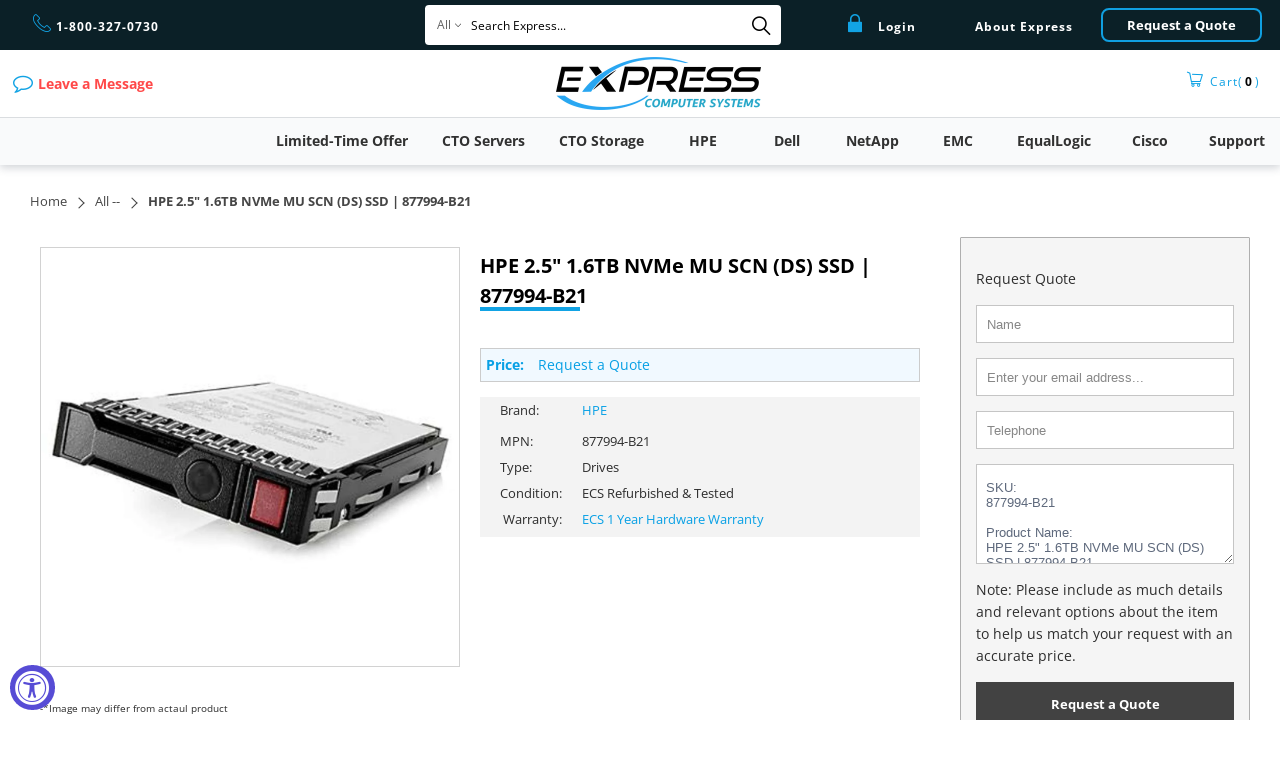

--- FILE ---
content_type: text/css
request_url: https://expresscomputersystems.com/cdn/shop/t/41/assets/custom.scss.css?v=146900366718077145441762885760
body_size: 8733
content:
body.product .product_section .description{width:100%!important;margin:0!important}body.product .meta-options .product-configuration{box-shadow:1px 0 7px -1px #aaa;margin-bottom:15px;border:1px solid #bbb}body.product .meta-options .product-configuration .config-title{color:#303030;padding-left:15px;line-height:32px;margin:0}body.product .meta-options .product-configuration .option-content{max-height:350px;overflow:auto}body.product .meta-options .product-configuration .option-content .select-element{padding:15px;position:relative}body.product .meta-options .product-configuration .option-content .select-element:hover{cursor:pointer}body.product .meta-options .product-configuration .option-content .select-element .menu{display:none;position:absolute;z-index:300;background:#f1f1f1;border:1px solid #000;width:100%;left:0;top:100%;max-height:350px;overflow:auto}body.product .meta-options .product-configuration .option-content .select-element .menu>div{padding:5px 15px}body.product .meta-options .product-configuration .option-content .select-element .menu>div:hover{background:#ececec}body.product .meta-options .product-configuration .option-content .select-element .menu>div.selected{background:#ececec}body.product .meta-options .product-configuration .option-content .checkbox-element{padding:15px 10px 0}body.product .meta-options .product-configuration .option-content .checkbox-element input[type=checkbox]{vertical-align:middle;margin-right:10px}body.product .meta-options .product-configuration .option-content .checkbox-element input[type=checkbox]~.price-box{opacity:.7}body.product .meta-options .product-configuration .option-content .checkbox-element input[type=checkbox]:checked~.price-box{opacity:1;color:#12a3e4}body.product .meta-options .product-configuration .option-content .checkbox-element input[type=checkbox]~.label-options-list{font-weight:400;color:#101010}body.product .meta-options .product-configuration .option-content .checkbox-element input[type=checkbox]:checked~.label-options-list{font-weight:bolder;color:#000}body.product .meta-options .product-configuration .option-content .checkbox-element input[type=number]{width:55px;text-align:center;min-height:24px;height:24px;vertical-align:middle;display:inline;line-height:30px;margin:0 10px 0 0;padding:0 0 0 15px}body.product .meta-options .product-configuration .option-content .checkbox-element input[type=number]:disabled{cursor:no-drop;opacity:.7}body.product .meta-options .product-configuration .option-content .checkbox-element input[type=number]:disabled~.price-box{opacity:.7}body.product .meta-options .product-configuration .option-content .checkbox-element input[type=number]::-webkit-inner-spin-button{-webkit-appearance:inner-spin-button}body.product .meta-options .product-configuration .option-content .checkbox-element label{font-size:12px;text-align:left;margin-bottom:2px;font-weight:400;position:relative;padding-right:175px}body.product .meta-options .product-configuration .option-content .checkbox-element label:hover{cursor:pointer}body.product .meta-options .product-configuration .option-content .checkbox-element label .price-box{display:inline-block;position:absolute;right:65px;top:0;font-size:13px}body.product .meta-options .product-configuration .option-content .checkbox-element label .price-box:before{content:""}body.product .meta-options .product-configuration .option-content .checkbox-element label .on-view-item{display:inline-block;position:absolute;right:0;top:0;color:#b0def0}body.product .meta-options .product-configuration .option-content .checkbox-element label .on-view-item:hover{color:#08a0e5;font-weight:700}body.product .meta-options .product-configuration .option-content .radio-element{padding:15px 10px 0}body.product .meta-options .product-configuration .option-content .radio-element input[type=radio]{vertical-align:middle;margin-right:10px}body.product .meta-options .product-configuration .option-content .radio-element input[type=radio]:checked~.price-box{opacity:1;color:#12a3e4}body.product .meta-options .product-configuration .option-content .radio-element input[type=radio]~.label-options-list{font-weight:400;color:#171717}body.product .meta-options .product-configuration .option-content .radio-element input[type=radio]:checked~.label-options-list{font-weight:bolder;color:#000}body.product .meta-options .product-configuration .option-content .radio-element input[type=number]{width:55px;text-align:center;min-height:26px;height:26px;vertical-align:middle;display:inline;line-height:26px;margin:0 10px 0 0;padding:0 0 0 15px}body.product .meta-options .product-configuration .option-content .radio-element input[type=number]:disabled{cursor:no-drop;opacity:.7}body.product .meta-options .product-configuration .option-content .radio-element input[type=number]:disabled~.price-box{opacity:.7}body.product .meta-options .product-configuration .option-content .radio-element input[type=number]::-webkit-inner-spin-button{-webkit-appearance:inner-spin-button}body.product .meta-options .product-configuration .option-content .radio-element label{font-size:12px;text-align:left;margin-bottom:5px;font-weight:400;padding-right:175px;position:relative}body.product .meta-options .product-configuration .option-content .radio-element label span{font-weight:400}body.product .meta-options .product-configuration .option-content .radio-element label:hover{cursor:pointer}body.product .meta-options .product-configuration .option-content .radio-element label .price-box{display:inline-block;position:absolute;right:65px;top:0;opacity:.7;font-size:13px;font-weight:700}body.product .meta-options .product-configuration .option-content .radio-element label .price-box:before{content:""}body.product .meta-options .product-configuration .option-content .radio-element label .on-view-item{display:inline-block;position:absolute;right:0;top:0;color:#b0def0}body.product .meta-options .product-configuration .option-content .radio-element label .on-view-item:hover{color:#08a0e5;font-weight:700}body.product .meta-options .product-configuration .option-content .sub-description{padding:15px;background:#ececec;margin-top:15px}body.product .meta-options .product-configuration .option-content .sub-description p{margin:0}body.product .meta-options .product-configuration .option-content .cpu-quantity-box{padding:0 10px}body.product .meta-options .product-configuration .option-content .cpu-quantity-box input{width:55px;text-align:center;min-height:26px;height:30px;vertical-align:middle;display:inline;line-height:30px;margin:0 10px 0 0;padding:0 0 0 15px}body.product .meta-options .product-configuration .option-content .cpu-quantity-box input:disabled{cursor:no-drop;opacity:.3}body.product .meta-options .product-configuration .option-content .cpu-quantity-box input::-webkit-inner-spin-button{-webkit-appearance:inner-spin-button}body.product .meta-options .product-configuration.collapsible .config-title{cursor:pointer;position:relative;padding-right:60px;font-size:13px;padding-top:unset;padding-bottom:unset;background:#b0def0;color:#252525;font-weight:600;font-size:14px}body.product .meta-options .product-configuration.collapsible .config-title:after{position:absolute;display:inline-block;width:40px;height:32px;text-align:center;content:"+";top:calc(50% - 16px);right:15px;transition:all .5s ease;transform:rotate(225deg)}body.product .meta-options .product-configuration.collapsible.opened .config-title:after{transform:rotate(0)}body.product .meta-options .product-configuration.cpu-group{display:none}body.product .configuration-wrapper{visibility:hidden;display:none;overflow:auto;border:1px solid #afafaf;border-radius:1px;padding:15px;background-image:url(/cdn/shop/files/bg-config-13.jpg);background-color:#f9f9f9;background-repeat:no-repeat;background-size:400px 600px}body.product .configuration-wrapper .results{border-top:1px solid;max-height:250px}body.product .configuration-wrapper .results .configuration-result .config-title-optional,body.product .configuration-wrapper .results .configuration-result .config-title{font-family:Open Sans,sans-serif;margin:0;font-size:12px;line-height:15px;padding:5px 0;position:relative;cursor:pointer;font-weight:400}body.product .configuration-wrapper .results .configuration-result .config-title:after{content:"X";position:absolute;font-size:15px;color:red;right:0;font-family:sans-serif;font-weight:700}body.product .configuration-wrapper .results .configuration-result .option-content{margin-bottom:0;display:none}body.product .configuration-wrapper .results .configuration-result .option-content .flex-row{display:flex;flex-direction:row;justify-content:space-between}body.product .configuration-wrapper .results .configuration-result .option-content .item-value{font-size:12px;line-height:14px;display:block;color:#12a3e4;margin-bottom:5px;position:relative}body.product .configuration-wrapper .results .configuration-result .option-content .item-value .quantity-count{position:absolute;right:0;top:0}body.product .configuration-wrapper .results .configuration-result .option-content .item-value:after{content:", "}body.product .configuration-wrapper .results .configuration-result .option-content .item-value:last-child{margin-bottom:0}body.product .configuration-wrapper .results .configuration-result .option-content .item-value:last-child:after{content:""}body.product .configuration-wrapper .results .configuration-result .option-content-details{font-size:12px;line-height:14px;display:flex;color:#12a3e4;flex-direction:column;text-align:right}body.product .configuration-wrapper .results .configuration-result .option-content-details .quantity-count{content:""}body.product .configuration-wrapper .results .configuration-result .option-content-details:after{content:", "}body.product .configuration-wrapper .results .configuration-result .option-content-details:last-child{margin-bottom:0}body.product .configuration-wrapper .results .configuration-result .option-content-details:last-child:after{content:""}body.product .configuration-wrapper .results .configuration-result .option-content-details .quantity-count:before{content:" \d7"}body.product .configuration-wrapper .results .configuration-result .option-content-details .on-conf-item-price{color:#000;font-weight:700}body.product .configuration-wrapper .results .configuration-result .option-content-details .on-conf-item-price:before{content:""}body.product .configuration-wrapper .results .configuration-result.label-active .config-title:after{content:none}body.product .configuration-wrapper .results .configuration-result.label-active .option-content{display:flex;flex-direction:column;justify-content:space-between}body.product .price-wrapper{background:#f5f5f5;border:1px solid #afafaf;border-width:1px 1px 1px 1px;border-radius:1px;padding:15px}body.product .price-wrapper .price-label .total-price{color:#000;font-weight:700;font-size:16px}body.product .price-wrapper .price-label .total-price:before{content:""}body.product .price-wrapper .cart-wrapper .cart-quantity{width:55px;display:inline;margin:0 10px 0 0;padding:0 0 0 15px;text-align:center;line-height:44px}body.product .price-wrapper .cart-wrapper .cart-quantity::-webkit-inner-spin-button{-webkit-appearance:inner-spin-button}body.product .price-wrapper .cart-wrapper .cart-btn,body.product .price-wrapper .cart-wrapper .contact-btn{display:inline-block;padding:0 20px;line-height:44px;background:#12a3e4;color:#fff;box-sizing:border-box;border-radius:4px;width:72%;text-align:center;font-size:16px;font-weight:700}body.product .price-wrapper .cart-wrapper .cart-btn:hover,body.product .price-wrapper .cart-wrapper .contact-btn:hover{background:#0092d4}body.product .price-wrapper .cart-wrapper .contact-btn{width:100%}body.product .configuration-results .price-wrapper{border-width:1px 1px 1px 1px}body.product .configuration-results h4{font-weight:bolder;font-size:1.5em;margin-bottom:1px;text-align:center;border-bottom:1px dashed #c8e9ff}body.product .configuration-results p.customizeP{margin-top:1px;font-weight:500;font-size:15px;padding:0;text-align:left}body.product .configuration-results p.customizeP:last-child{margin:0;text-align:center;padding:10px 0;border-radius:0 0 5px 5px/0px 0px 5px 5px;border:1px dashed #c8e9ff}body.product .configuration-results hr{margin:0}body.product .configuration-results ul{border-bottom:1px dashed lightgray;border-top:1px dashed lightgray;margin:0;max-height:400px;overflow:auto;padding:0}body.product .configuration-results ul li{border-bottom:1px dashed lightgray;list-style-type:none;margin-left:10px}body.product .configuration-results ul li:last-child{border-bottom:none}.meta-options{display:none;font-family:Helvetica,Helvetica Neue,Arial,Lucida Grande,sans-serif}button.configure-btn{display:block;padding:0 20px;line-height:44px;background:#12a3e4;color:#fff;box-sizing:border-box;text-align:center;width:100%;font-size:16px}button.configure-btn:hover{background:#0092d4}.cart-configure{display:none}ul.page-content-link{list-style:none;padding:5px 0 0 10px;margin:0;text-align:center;display:flex}ul.page-content-link li{display:inline-block;margin-bottom:0;width:100%}@media only screen and (max-width: 730px){ul.page-content-link{flex-direction:column}}ul.page-content-link li{border:solid #ccc;border-width:1px 1px 1px 1px}ul.page-content-link li:first-child{border-left-width:1px}ul.page-content-link li:hover{color:#444;background:#cce7f3}.page-option-link{width:100%;-ms-flex:1;flex:1;-webkit-box-align:center;-ms-flex-align:center;align-items:center;-webkit-box-pack:center;-ms-flex-pack:center;justify-content:center;background:-webkit-gradient(linear,left top,left bottom,from(white),to(#eeeeee));background:linear-gradient(#fff,#eee);font-size:17px;text-align:center;position:relative;border-bottom-width:0;display:inline-block;padding:10px;margin-bottom:0}.page-option-link:hover{color:#444;background:#cce7f3}.top_bar [class^=icon-]:before,.top_bar [class*=" icon-"]:before,.mini_cart{margin-right:5px;color:#12a3e4}.top_bar a.mini_cart span{line-height:11px;padding:0}.d-flex{display:-webkit-box!important;display:-ms-flexbox!important;display:flex!important;display:flex;-ms-flex-wrap:wrap;flex-wrap:wrap}.justify-content-between{-ms-flex-pack:justify!important;justify-content:space-between!important}.justify-content-center{justify-content:center}.align-items-center{align-items:center}.search_container{position:absolute;left:0;right:0;max-width:440px;margin:auto;z-index:9}.header .top_bar{padding:0}.top_bar .search_form input[type=text]::placeholder,.top_bar .search_form input[type=text]:focus{color:#000}.top_bar .search_form input[type=text]{height:40px;background-color:#fff;min-height:40px;border-width:0px;border-left-width:0px;border-radius:0 4px 4px 0;color:#000}.top_bar,.mini_cart,.nav a.mini_cart{height:50px}.top_bar .menu a,.top_bar .social_icons a,.menu .currencies{height:50px;line-height:50px;padding-top:2px}.search_container .search_form{margin:5px 5px 5px 0;width:320px}@media only screen and (max-width: 930px){.search_container .search_form{width:280px}}.top_bar .search_container .search-submit{height:30px;width:30px;text-align:center;top:5px;right:6px}.top_bar .search_container .search-submit:before{margin-right:0;color:#000;margin-top:7px;font-weight:700}@media only screen and (max-width: 881px) and (min-width: 798px){.search_container{left:175px;right:initial;max-width:350px}.search-selectric-header{width:50px}.search_container .search_form{width:240px}}.search-selectric-items{display:none;position:absolute;top:86%;left:1px;z-index:99;overflow:auto;max-height:150px}.search-selectric{color:#fff}.search-selectric-header p,.search-selectric-items li{margin-bottom:0;color:#636363;font-size:12px;line-height:36px;text-align:center;position:relative;cursor:pointer}.search-selectric-header p{border-radius:4px 0 0 4px;padding-right:10px;padding-left:10px}.top_bar .search-selectric-header p:before{margin-right:0;color:#000;position:absolute;right:0;font-size:6px;top:41%;font-weight:700}.search-selectric-header{height:40px;width:auto;margin:5px 0 5px 5px;background-color:#fff;border:2px solid #ffffff;border-right:0;border-radius:4px 0 0 4px}.search-selectric-items ul{list-style:none;margin:0;padding-left:6px}.search-selectric-items li{min-width:140px;background-color:#fff}.menu a.active{color:#888}.top_bar .search-selectric-items li a{color:#000}.main_nav_wrapper{box-shadow:0 3px 8px #464f613d;background:#fff}.menu-cta{float:right}@media only screen and (max-width: 1050px){.menu-cta{display:none}}@media only screen and (max-width: 1260px){.sticky_nav .menu-cta{display:none}}.menu .menu-cta a,.menu .menu-cta a:active,.menu .menu-cta a:focus,.menu .menu-cta a:hover{background:-webkit-gradient(linear,left top,right top,from(#109fe0),to(#71d3ff));background:-webkit-linear-gradient(left,#109fe0,#71d3ff);background:-o-linear-gradient(left,#109fe0,#71d3ff);background:linear-gradient(to right,#109fe0,#71d3ff);padding:0 16px;border-radius:4px;color:#fff;margin:5px;max-height:40px;line-height:40px;transition:.5s ease-in}.menu .menu-cta a:hover,.menu .menu-cta a:active:hover,.menu .menu-cta a:focus:hover,.menu .menu-cta a:hover:hover{background:-webkit-gradient(to right,#0394d6,#47c7ff);background:-webkit-linear-gradient(to right,#0394d6,#47c7ff);background:-o-linear-gradient(to right,#0394d6,#47c7ff);background:linear-gradient(to right,#0394d6,#47c7ff)}.menu>div>li>a,.menu>div>li>a:active{padding:12px 10px}.menu>div>li>a>span{display:none}.menu>div>li>a:before{transition:.3s;height:2px;content:"";position:absolute;width:0%;bottom:0;left:0;background-color:#1199d6}.menu>div>li>a:hover:before{width:100%}.collection-title{font-weight:700;color:#000;font-size:25px;padding:15px 0;position:relative}.collection-title:before{content:"";height:4px;width:100px;position:absolute;bottom:8px;left:0;background-color:#12a3e4}.featured-link--half .collection-title{color:#2d2d2d;font-size:25px;line-height:1.5}.featured-link--half .collection-title:before{content:"";height:4px;width:100px;position:absolute;bottom:8px;left:0;background-color:#12a3e4}.featured-link--half .description{padding-top:15px}.featured-link--half .description{font-size:14px!important}.featured-link--half .item-x{height:auto!important}@media only screen and (max-width: 1024px){.featured-link--half{width:100%!important}}@media only screen and (max-width: 1300px){.featured-link--half .info{padding:unset}}@media only screen and (max-width: 1024px){.featured-link--half .info{padding-top:20px;width:90%}}@media only screen and (max-width: 480px){.featured-link--half .info{width:100%}}@media (min-width: 480px) and (max-width: 1200px){.contact-page{left:8.75%;width:calc(82.5% - 20px)}}.contact-page h1{font-size:20px}.contact-page h1:before{content:"";height:4px;width:100px;position:absolute;top:36px;left:0;background-color:#12a3e4}.breadcrumb_text{color:#464646;font-size:13px;font-weight:700}.breadcrumb_text a span{color:#464646;font-size:13px;font-weight:400}.collection-template-wrapper span{font-size:25px;padding:5px;cursor:pointer}.collection-template-wrapper span i{padding:11px 2px 7px}.collection-template-wrapper span.col-product_size{font-size:15px;margin-right:20px}.collection-template-wrapper span.col-product_size-sort{font-size:15px}.collection-template-wrapper span.view-active i{color:#292929}.section_select .tag_filter,.section_select .blog_filter,.section_select .sort_by{color:#000;border:1px solid #afafaf;border-radius:4px}@media only screen and (max-width: 798px){.section_select .blog_filter,.section_select .tag_filter,.section_select .sort_by{margin:10px 0;padding-left:10px}}.collection-contentn-container .feature_divider{border-color:#12a3e4;border-bottom-width:2px;border-bottom-style:solid}@media (min-width: 861px) and (max-width: 1150px){.collection-matrix.col-product-list .thumbnail{width:calc(50% - 8px)}}@media only screen and (max-width: 768px){.collection-matrix.col-product-list .thumbnail{width:calc(50% - 8px)!important}}.collection-matrix.col-product-list .thumbnail{width:calc(25% - 8px);margin:7px 4px!important;border:0px;background-color:#fff;padding:5px;-webkit-transition:all .4s ease-in-out;-ms-transition:all .4s ease-in-out;-moz-transition:all .4s ease-in-out;-o-transition:all .4s ease-in-out;transition:all .4s ease-in-out;float:left;border:1px solid #bdbdbd}.collection-matrix.col-product-list .thumbnail .image-element__wrap{padding-bottom:100%;position:relative}.collection-matrix.col-product-list .thumbnail .image-element__wrap img{position:absolute;top:50%;transform:translateY(-50%)}.collection-matrix.col-product-list .thumbnail .product-list__link{font-size:14px;border:solid 1px #08a0e5;padding:7px 10%;border-radius:4px;white-space:nowrap}.collection-matrix.col-product-list .thumbnail .product-list__link:hover{background:#08a0e5;color:#fff}.collection-matrix.col-product-list .thumbnail .title{color:#232323;font-size:13px;min-height:40px;text-align:left;padding:0 8px;margin-top:5px;margin-bottom:0;font-weight:700}.collection-matrix.col-product-list .thumbnail .price span.money-prefix{display:none}.collection-matrix.col-product-list .thumbnail .product_image .image__container a{position:absolute;bottom:0;right:0;left:0;box-shadow:0 0 #8c8c8c;max-width:150px;margin:auto;padding:8px;opacity:0;-webkit-transition:all .4s ease-in-out;-ms-transition:all .4s ease-in-out;-moz-transition:all .4s ease-in-out;-o-transition:all .4s ease-in-out;transition:all .4s ease-in-out}.collection-matrix.col-product-list .thumbnail:hover{box-shadow:0 4px 10px #464f6166;transition:box-shadow .1s ease}.collection-matrix.col-product-list .thumbnail:hover .product_image a.thumbnail-configure-btn{bottom:10px;opacity:1;box-shadow:0 4px 8px #8c8c8c;background-color:#fff}@media only screen and (min-width: 1025px){.collection-matrix.col-product-list .thumbnail{width:calc(25% - 8px)}}@media only screen and (min-width: 1350px){.collection-matrix.col-product-list .thumbnail{width:calc(25% - 8px)}}.collection-matrix.col-product-list[data-view=list]{background-color:#fff}.collection-matrix.col-product-list[data-view=list] .thumbnail{width:calc(50% - 8px);min-height:125px;text-align:left;margin-top:4px!important;box-shadow:0 4px 10px #464f6126}.collection-matrix.col-product-list[data-view=list] .thumbnail:last-child{border-bottom:0px}.collection-matrix.col-product-list[data-view=list] .thumbnail:hover{box-shadow:0 4px 10px #464f6166;transition:box-shadow .1s ease}.collection-matrix.col-product-list[data-view=list] .thumbnail .product-wrap{display:-webkit-box!important;display:-ms-flexbox!important;display:flex!important;display:flex}.collection-matrix.col-product-list[data-view=list] .thumbnail .product-wrap .product-info__caption{margin-left:10px;float:left;padding-left:10px}.collection-matrix.col-product-list[data-view=list] .thumbnail .product-list__link{font-size:14px;border:solid 1px #08a0e5;padding:7px 23px;border-radius:4px;display:block;background-color:none;color:#08a0e5;-ms-flex-item-align:end!important;align-self:flex-end!important;-webkit-box-flex:0;-ms-flex:0 0 auto;flex:0 0 auto;width:auto;max-width:none;margin-left:auto!important}@media (max-width: 576px){.collection-matrix.col-product-list[data-view=list] .thumbnail .product-list__link{padding:3px 10px;font-size:12px}}.collection-matrix.col-product-list[data-view=list] .thumbnail .product-list__link:hover{background:#08a0e5;color:#fff}.collection-matrix.col-product-list[data-view=list] .thumbnail .configure-list-btn{display:block;-ms-flex-item-align:end!important;align-self:flex-end!important;-webkit-box-flex:0;-ms-flex:0 0 auto;flex:0 0 auto;width:auto;max-width:none;margin-left:auto!important;margin:inherit;border-radius:4px;float:right;padding-top:4px}.collection-matrix.col-product-list[data-view=list] .thumbnail .image__container{width:104px;height:104px;padding:1px}.collection-matrix.col-product-list[data-view=list] .thumbnail .image__container a{display:none}@media (max-width: 576px){.collection-matrix.col-product-list[data-view=list] .thumbnail .image__container{width:90px;height:90px}}.collection-matrix.col-product-list[data-view=list] .thumbnail .title{display:block;color:#000;font-size:12px;line-height:1.7;min-height:auto;padding-bottom:10px;padding-left:15px}@media (max-width: 576px){.collection-matrix.col-product-list[data-view=list] .thumbnail .title{font-size:12px;line-height:1.4}}.collection-matrix.col-product-list[data-view=list] .thumbnail .price{display:block}@media (max-width: 576px){.collection-matrix.col-product-list[data-view=list] .thumbnail .price{font-size:12px;line-height:1.4}}.collection-matrix.col-product-list[data-view=list] .thumbnail .price span.money-prefix{display:inline;margin-right:9px}.collection-matrix.col-product-list[data-view=list] .thumbnail .price span.money{color:#08a0e5}.title-below{margin-bottom:30px!important}.sidebar-wrap{height:100%}@media (min-width: 768px){.sidebar-wrap{border-right:2px solid #12a3e4}}.paginate .prev,.paginate .next{border:2px solid #08a0e5;border-radius:4px;padding:2px}.paginate .prev a,.paginate .next a{color:#000;padding:7px}.paginate .page a{border:0px;text-decoration:underline;color:#000;font-weight:700;font-size:17px}.paginate .page.current{color:#08a0e5;background-color:#fff0;border:0;text-decoration:none;font-weight:700;font-size:17px}.collection-template-footer .col-recently-viewed-products .collection-matrix{background-color:#f2f2f2;padding:10px}.collection-template-footer .col-recently-viewed-products h2{padding-left:20px}.collection-template-footer .col-description-footer{padding-top:40px;padding-bottom:30px h3}.whole-width{width:100%;margin:auto;max-width:100%}@media only screen and (max-width: 798px){.mobile_nav-fixed--true #pagecontent,.mobile_nav-fixed--false #pagecontent{display:block;padding-bottom:40px}}#header .top_bar{height:50px}.cart_content{top:50px}div.logo{height:67px;float:initial}.middle-bar{display:-ms-flexbox;display:flex;max-width:1400px;margin:0 auto}.main_nav,.dropdown{transition:all .1s linear;animation:fadeIn .1s linear none;margin:0 auto}#mobile_menu select.currencies{padding-left:0;background:#fff url(/cdn/shop/t/26/assets/select.png?13483) no-repeat 11% 50%}#customer_login_link:before{content:"\e916";font-family:turbo;font-style:normal;font-weight:400;speak:none;display:inline-block;text-decoration:inherit;width:1em;margin-right:.2em;text-align:center;font-variant:normal;text-transform:none;line-height:1em;margin-left:.15em;-webkit-font-smoothing:antialiased;-moz-osx-font-smoothing:grayscale}li.mobile-phone-cell{border-top:1px solid #08a0e5}.sticky_nav .nav a.mini_cart{display:flex;align-items:center}.product-table{max-width:800px}.configure-space{text-align:center;height:80px;max-width:800px}.configure-box{width:40%;background:#12a3e4;border-radius:4px;color:#fff!important;padding:10px 0;font-weight:700;top:20px;margin:auto auto 20px}.configure-box:hover{background:#0092d4}@media only screen and (max-width: 798px){.configure-box{width:95%}}div.product{margin-top:30px}div.product .resize-sensor{display:none!important}.menu-position--block div.logo{width:auto;padding:5px}a.mini_cart span.cart_count{color:#000;padding-left:2px;padding-right:2px}.top-bar-contain{max-width:1400px}.header-online{position:relative;padding-left:38px}.header-online i{position:absolute;left:0;top:0;font-size:20px;color:#12a3e4;padding-left:13px}.header-online p{margin-bottom:0}.header-online h3{margin-bottom:0;color:#ff4949;font-size:14px;font-weight:700}.cart_container{position:relative}.cart_container .cart_content{right:5px}.cart_container.active_link .cart_content{width:420px}.sticky_nav .cart_container,.sticky_nav .middle-bar{display:none}.related-products--grid .product-list{display:-webkit-box!important;display:-ms-flexbox!important;display:flex!important;display:flex;-ms-flex-wrap:wrap;flex-wrap:wrap}.related-products--grid .product-list .thumbnail.column{width:calc(50% - 8px);margin:7px 4px!important;border:1px solid #bdbdbd;background-color:#fff;padding:5px;-webkit-transition:all .4s ease-in-out;-ms-transition:all .4s ease-in-out;-moz-transition:all .4s ease-in-out;-o-transition:all .4s ease-in-out;transition:all .4s ease-in-out}@media (min-width: 768px){.related-products--grid .product-list .thumbnail.column{width:calc(25% - 8px)}}.related-products--grid .product-list .thumbnail.column:hover{box-shadow:0 4px 10px #464f6166;transition:box-shadow .1s ease}.related-products--grid .product-list .thumbnail.column .image-element__wrap{padding-bottom:100%;position:relative}.related-products--grid .product-list .thumbnail.column .image-element__wrap img{position:absolute;top:50%;transform:translateY(-50%)}.related-products--grid .product-list .thumbnail.column .title{color:#232323;font-size:13px;min-height:40px;text-align:left;padding:0 8px;margin-top:5px;margin-bottom:0;font-weight:700}.related-products--grid .columns{max-width:1000px;margin:0 auto;display:block;float:unset}.related-products__title{max-width:1200px;display:block;margin:0 auto}.top_bar .menu>div>li>a,.top_bar .menu>div>li>a:active{padding-top:2px;padding-bottom:0}.menu .vertical-menu li:hover .vertical-menu_submenu{z-index:99999}.menu .vertical-menu .vertical-menu_submenu a{color:#000}.search-matrix .thumbnail{width:calc(50% - 8px);margin:7px 4px!important;border:0px;background-color:#fff;padding:5px;-webkit-transition:all .4s ease-in-out;-ms-transition:all .4s ease-in-out;-moz-transition:all .4s ease-in-out;-o-transition:all .4s ease-in-out;transition:all .4s ease-in-out}@media (min-width: 768px){.search-matrix .thumbnail{width:calc(25% - 8px);box-shadow:0 4px 10px #464f6126}}.search-matrix .thumbnail .title{margin-top:5px;padding:0 8px}.search-matrix .thumbnail .image-element__wrap{padding-bottom:100%;position:relative}.search-matrix .thumbnail .image-element__wrap img{position:absolute;top:50%;transform:translateY(-50%)}.search-matrix .thumbnail .product-list__link{font-size:14px;border:solid 1px #08a0e5;padding:7px 40px;border-radius:4px;white-space:nowrap}.search-matrix .thumbnail .product-list__link:hover{background:#08a0e5;color:#fff}.header-online{position:relative}.header-online .offline-message{position:absolute;display:none;left:0;z-index:99999;width:250px;border-radius:10px;box-shadow:0 3px 9px #848484;padding:14px;background-color:#fff;text-align:justify}.header-online .offline-message a{color:#ff4f67;font-weight:700}.header-online:hover .offline-message{display:block}body.product .meta-options .product-configuration[data-access],body.product .configuration-wrapper .results .configuration-result[data-access],body.product .meta-options .product-configuration.cpu-group-selector .option-content label[data-access]{display:none}body.product .meta-options .product-configuration .sub-description{padding:10px 15px 0;font-style:italic;font-size:13px}.filter-group{padding-left:10px!important}.filter-group li a{width:unset!important}.dropdown{background:#272c31f5}.mega-menu__image-caption-link{background:#fff;border-radius:2px}.dropdown_column li a,.dropdown_column li a:hover,.dropdown_column li a:active{font-size:14px;font-weight:500;color:#fff!important;padding-left:10px;padding-top:1px;padding-bottom:1px}.mega-menu__image-caption-link:hover{box-shadow:0 8px 10px -5px #000;border-radius:2px}.dropdown_column li a:hover{color:#08a0e5!important}.config-statement,.alert{color:#ff4646}.on-wrong-message-addtocart,.on-wrong-message-submit-quote,.on-wrong-message-cartError{display:none;background-color:#ffc107;padding:16px;margin:5px 0;color:#000;border:1px solid #343a40;font-size:12px}.on-wrong-message-cartError{background-color:#fc5050}.on-wrong-message-addtocart i,.on-wrong-message-submit-quote i,.on-wrong-message-cartError i{font-size:18px;margin-right:8px;vertical-align:middle}.on-cart-info-wrapper{display:flex;justify-content:center;align-items:center}.on-cart-info-wrapper .on-item{display:inline-block;width:25%;padding-right:50px;text-align:center}.on-cart-info-wrapper .on-item.on-item-remove{padding-right:0}.on-cart-info-wrapper .on-item .modal_price{margin-bottom:0;padding-bottom:0;font-weight:700;font-size:18px}.on-cart-info-wrapper .on-item .product-quantity-box{display:flex;justify-content:center;align-items:center}.on-cart-info-wrapper .on-item .product-quantity-box .product-minus{background-color:#dedede;border-top-left-radius:13px;border-bottom-left-radius:13px}.on-cart-info-wrapper .on-item .product-quantity-box .product-plus{background-color:#dedede;border-top-right-radius:13px;border-bottom-right-radius:13px}.on-cart-info-wrapper .on-item .product-quantity-box .quantity{background-color:#dedede;border:none}.on-cart-item-wrapper{display:flex;justify-content:center;align-items:center;padding-top:25px;border-bottom:1px solid #dedede}.on-cart-item-wrapper .on-image-wrapper{width:32%;padding-left:20px}.on-image-wrapper h3{font-size:13px}.on-cart-item-wrapper .on-content-info-wrapper{width:68%}.on-cart-item-wrapper .on-content-info-wrapper .onremoveproductitem{cursor:pointer;width:26px;height:26px;display:inline-flex;justify-content:center;align-items:center;border-radius:50%;background-color:#dedede;-webkit-transform:rotate(45deg);-moz-transform:rotate(45deg);-ms-transform:rotate(45deg);-m-transform:rotate(45deg);-o-transform:rotate(45deg);transform:rotate(45deg);color:#000}#cart_form .onremoveproductitem .icon-plus{left:0;display:inherit}#cart_form .onremoveproductitem .icon-plus:before{margin:0}.on-table-header{display:flex;justify-content:center;align-items:center;padding-bottom:16px;border-bottom:1px solid #dedede}.on-table-header .on-item{width:68%}.on-table-header .on-item:first-of-type{width:32%}.on-table-header .on-item label{color:#8c8c8c;font-size:13px;font-weight:400;line-height:28px;text-transform:uppercase;margin:0}.on-table-header .on-item:last-of-type label{display:inline-block;width:25%;float:left;text-align:center;padding-right:50px}.subtotal{border-left:0}.on-subtotal-wrapper{padding:15px 19px;background-color:#dedede;margin-top:43px;margin-bottom:11px}.on-subtotal-wrapper .on-head{padding-bottom:11px;border-bottom:1px solid #8c8c8c;margin-bottom:25px}.on-subtotal-wrapper .on-head h6{color:#000;font-size:15px;font-weight:700;line-height:27.94px;padding:0;margin:0}.dynamic-checkout__content .shopify-cleanslate>div>div{flex-direction:row!important}.shopify-cleanslate>div>div>div{width:33.33%!important;padding:0 2.5px}.on-subtotal-wrapper a.secondary_button{border:none;text-align:left;padding:0;margin:36px 0 0;color:#17a0f1}.on-subtotal-wrapper a.secondary_button:hover{color:#09a0e9}.subtotal .add_to_cart.action_button{border-radius:5px;background-color:#12acf5;border-color:#12acf5;font-size:24px;font-weight:400;line-height:27.94px;text-transform:uppercase;outline:none;background:#187cf9;background:-moz-linear-gradient(top,#1f9df7 0%,#0081bb 100%);background:-webkit-linear-gradient(top,#1f9df7 0%,#0081bb 100%);background:linear-gradient(to bottom,#1f9df7,#0081bb)}.subtotal .add_to_cart.action_button:hover{background:#187cf9!important;background:-moz-linear-gradient(top,#078eef 0%,#0869b7 100%)!important;background:-webkit-linear-gradient(top,#078eef 0%,#0869b7 100%)!important;background:linear-gradient(to bottom,#078eef,#0869b7)!important}.cart_page_image img{width:auto;height:150px;margin:auto}.dynamic-checkout__content{min-height:72px!important}.quote-btn{border-radius:5px;font-size:24px;font-weight:400;line-height:27.94px;outline:none;min-height:50px;width:100%;background:-webkit-gradient(linear,left top,left bottom,from(white),to(#eeeeee));background:linear-gradient(#fff,#eee);border:solid #ccc;border-width:1px;color:#08a0e5;display:inline-block;text-align:center;padding-top:10px}.quote-btn:hover{color:#444;background:#cce7f3}#qq-table-wrapper th{color:#fff}#qq-table-wrapper .item{padding:10px}#qq-table-wrapper .cart-item-row{border-bottom:solid 1px #c5c5c5;height:76px}#submit-quote{width:40%}#quick-quote-wrapper{width:70%;margin:0 auto}@media only screen and (max-width: 798px){#quick-quote-wrapper{width:100%}}#onremoveallcartitems{border:none;background:transparent;box-shadow:unset;padding:0;margin:7px 0 0;outline:none;height:auto;min-height:auto;color:#17a0f1;font-size:13px;font-weight:400;line-height:normal}input.on-add-to-cart{height:34px;min-height:34px;font-size:14px;border:solid 1px #08a0e5;padding:7px 23px;border-radius:4px;background-color:transparent;color:#08a0e5;outline:none}input.on-add-to-cart:hover{color:#fff}body.product .meta-options .product-configuration .option-content .radio-element label .price-box.on-submit-for-quote:before,body.product .meta-options .product-configuration .option-content .checkbox-element label .price-box.on-submit-for-quote:before{content:none}.on-quote-wrapper{padding:0 40px}.on-quote-wrapper .on-or{text-align:center}.on-quote-wrapper .on-title{font-weight:700}.on-quote-wrapper .notify_form{padding:15px 20px 40px;background-color:#dedede}.on-quote-outer{max-width:900px;width:100%}.on-page-list-wrapper{display:flex;justify-content:center;flex-wrap:wrap}.bc-contact-tags-wrapper label{display:inline;vertical-align:text-bottom;margin:0 23px 0 10px}@media only screen and (max-width: 660px){.product-page-infobox{width:100%;pading-left:0;margin-bottom:15px}.product-image.one-half{width:100%;padding-right:0}}@media only screen and (max-width: 600px){.page-option-link{font-size:13px}}@media only screen and (max-width: 500px){.product-image.one-half{width:100%;padding-right:0}.product-page-infobox{width:100%;padding-left:0;margin-bottom:15px}.page-option-link{font-size:12px}.sidebar__inner{z-index:9}.container.container-product,.page-list-collections div.container{width:100%}.page__main-image-unset{transform:unset;max-width:100%!important}.on-quote-wrapper{padding:0}}.email-list-title{font-size:16px;color:red}.mc-field-group{padding-bottom:1%!important}@media only screen and (max-width: 798px){.price-column{width:100%}}.bc-alert-message-banner{display:none;position:fixed;width:80%;top:50%;left:50%;-webkit-transform:translate(-50%,-50%);transform:translate(-50%,-50%);z-index:555;padding:10px 15px;border-radius:5px;background:#ff0000b3;border:2px solid red;color:#fff;font-weight:700;font-size:18px;text-align:center}.bc-alert-message-banner p:last-of-type{margin-bottom:0}#accordionPI{padding-bottom:10px}#accordionPI h3{box-shadow:0 3px 8px #0000001a}@media only screen and (max-width: 798px){.specs-container{padding:0 20px}}@media only screen and (min-width: 799px){.desktop_hidden{display:none!important}}@media only screen and (min-width: 799px){.mobile_hidden{display:block!important}}@media only screen and (max-width: 798px){.mobile_hidden{display:none!important}}@media only screen and (min-width: 799px){.same_height{display:flex;flex-direction:row}.same_height div:first-child{margin-left:0}.same_height div:last-child{margin-right:0}}@media only screen and (max-width: 798px){.same_height{display:flex;flex-direction:column}}.same_height .image-bottom{display:flex;flex-direction:column;justify-content:end}.same_height .image-center{display:flex;flex-direction:column;justify-content:center}.li-pdf-manuals{display:flex;justify-content:start;align-items:center;font-weight:700;color:#12a3e4;margin:5px 0;padding:5px;background-color:#d4f1ff2a;border-radius:5px;border:1px dashed #596b7491;cursor:pointer;transition:.1s linear}.li-pdf-manuals div:first-child{display:flex}.li-pdf-manuals div:last-child{margin-left:5px}.li-pdf-manuals:hover{color:#0092d4;background-color:#b2e2fa6e}.specs-pdf-manuals{cursor:pointer;display:flex;flex-direction:row;justify-content:left;transition:.1s linear;background-color:#fff;box-shadow:0 3px 8px #0000001a;border-radius:5px;padding:5px;margin-bottom:5px;border:1px dashed #ccc}.specs-pdf-manuals:hover{border:1px solid #ccc;font-weight:700;background-color:#fff}.specs-pdf-manuals img{width:35px}.specs-pdf-manuals p{align-self:center}.jc-evenly{justify-content:space-evenly}.jc-between{justify-content:space-between}.jc-start{justify-content:start}.align-items-center{align-self:center}.align-items-bottom{align-self:end}.side-by-side{display:flex;flex-direction:row;gap:20px}@media only screen and (max-width: 798px){.side-by-side{flex-direction:column}}.overflow,.overflow_desktop{overflow:auto}@media only screen and (max-width: 798px){.overflow_desktop{overflow:unset}}.overflow_mobile{overflow:auto}@media only screen and (max-width: 798px){.overflow_mobile{overflow:unset}}.table-mobile{padding:0 10px}@media only screen and (max-width: 798px){.table-mobile{width:100%;overflow:auto;border-left:1px solid #afafaf;border-right:1px solid #afafaf;border-bottom:1px solid #afafaf;margin-bottom:10px;padding:0}.table-mobile table{margin-bottom:0}}table .base-specs p{border:0px solid white}.click-cell,.click-cell-th{cursor:pointer;color:#0092d4;transition:background-color .3s ease,color .3s ease}.click-cell td,.click-cell th,.click-cell-th td,.click-cell-th th{background-color:#fff}.click-cell li,.click-cell-th li{background-color:#f1f9ff}.product-section-extras{transition:all .5s ease-in-out;margin-left:0;margin-right:0;border:1px solid;border-radius:10px;box-shadow:0 3px 8px #0000001a;margin-bottom:10px}.product-section-extras h4{padding-left:10px;font-weight:bolder;font-size:1.5em;margin-bottom:1px}.product-section-extras p{padding-left:5px;border:0;border-bottom:1px dashed #ccc;margin:0 0 3px}.product-section-extras b{padding-left:0;display:unset}.product-section-extras b.text-center{width:100%;text-align:center}.product-section-extras b.border{margin-left:0;border-bottom:#c8e9ff dashed 1px}.product-section-extras .no-border{border:0}.product-section-extras .last{border-bottom:0px solid #ccc}.product-section-extras img{border-top-right-radius:10px;border-top-left-radius:10px;border-bottom:1px dashed #c8e9ff}.product-section-extras ul.extras-border-bottom{border-bottom:1px dashed #ccc;margin:0 0 3px;padding-bottom:5px}.product-section-extras ul.no-decorations li{padding-left:10px;list-style-type:disclosure-closed}.product-section-extras:hover{box-shadow:0 6px 16px #0000004d}.product-section-extras-horizontal{display:flex;justify-content:flex-start;flex-direction:row;margin-left:0;border:1px solid;border-radius:10px;box-shadow:0 3px 8px #0000001a;margin-bottom:10px}.product-section-extras-horizontal div:first-child{border-right:1px dashed #c8e9ff;border-radius:10px 0 0 10px/10px 0px 0px 10px;background-color:#fff}.product-section-extras-horizontal .image-center{display:flex;flex-direction:column;justify-content:center}.product-section-extras-horizontal h4{font-weight:bolder;font-size:1.5em;margin-bottom:1px}.product-section-extras-horizontal p{padding-left:5px;border:0;border-bottom:1px dashed #ccc;margin:0 0 3px}.product-section-extras-horizontal b{padding-left:0;display:unset}.product-section-extras-horizontal b.text-center{width:100%;text-align:center}.product-section-extras-horizontal b.border{margin-left:0;border-bottom:#c8e9ff dashed 1px}.product-section-extras-horizontal .no-border{border:0}.product-section-extras-horizontal .last{border-bottom:0px solid #ccc}.product-section-extras-horizontal img{border-bottom-left-radius:10px;border-top-left-radius:10px}.product-section-extras-horizontal ul.extras-border-bottom{border-bottom:1px dashed #ccc;margin:0 0 3px;padding-bottom:5px}.product-section-extras-horizontal ul.no-decorations li{padding-left:10px;list-style-type:disclosure-closed}@media only screen and (max-width: 798px){.product-section-extras-horizontal{flex-direction:column}.product-section-extras-horizontal div:first-child{border-radius:10px 10px 0 0/10px 10px 0px 0px;border-right:0px dashed #c8e9ff;border-bottom:1px dashed #c8e9ff}.product-section-extras-horizontal h4{text-align:center;border-bottom:1px dashed lightblue}.product-section-extras-horizontal img{border-top-right-radius:10px;border-bottom-left-radius:0;border-top-left-radius:10px}}.quick-specs{background-color:#f5f5f5;border-color:#afafaf;color:#000;margin-bottom:20px;margin-right:0}.quick-specs .quick-specs-data{padding:0 0 5px 5px}@media only screen and (max-width: 798px){.quick-specs{padding:10px}}.specs .view-server,.specs .view-server-no-description,.specs .view-server-padding-full,.second-specs .view-server,.second-specs .view-server-no-description,.second-specs .view-server-padding-full{border-top-right-radius:10px;border-top-left-radius:10px;padding:0 0 5px;text-align:center;margin-bottom:0}.specs .view-server:hover,.specs .view-server-no-description:hover,.specs .view-server-padding-full:hover,.second-specs .view-server:hover,.second-specs .view-server-no-description:hover,.second-specs .view-server-padding-full:hover{font-weight:700}.specs .view-server-no-description,.second-specs .view-server-no-description{border-radius:10px}.specs .view-server-padding-full,.second-specs .view-server-padding-full{padding:10px}.specs .view-server-padding-full p.spacer,.second-specs .view-server-padding-full p.spacer{border:0px solid black;margin:0}.specs .view-server,.specs .view-server-padding-full,.second-specs .view-server,.second-specs .view-server-padding-full{border-bottom:1px dashed #0374a5}.specs .title-server,.second-specs .title-server{border-top-right-radius:10px;border-top-left-radius:10px;padding:0 0 5px;text-align:center;border-bottom:0px dashed #0374a5;margin-bottom:0}.specs .title-server:hover,.second-specs .title-server:hover{font-weight:700}.specs ul,.second-specs ul{margin-top:5px;padding-left:30px;padding-right:10px}.w-100{width:100%}.second-specs{background-color:#f5f5f5;border-color:#afafaf}.specs,.ideal-for,.know-server{color:#000;border-color:#0374a5;background-color:#f1f9ff}@media only screen and (max-width: 798px){.know-server h4{font-size:1.2em}}.ideal-for{margin-left:10px;margin-right:0;padding:5px}.ideal-for b{padding-left:5px}.ideal-for li{border-top:1px dashed #afafaf;list-style-type:none}.ideal-for ul{margin:0;padding:0 10px}@media only screen and (max-width: 798px){.ideal-for{font-size:large}.ideal-for li{padding:5px}}.other-versions{color:#000}.other-versions ul{margin:0 0 10px;padding:0;overflow:auto}.other-versions li{list-style:none}.other-versions a{font-weight:600;color:#12a3e4;transition:color .5s}.other-versions a:hover{color:#000}@media only screen and (max-width: 798px){.other-versions{font-size:large}.other-versions b{display:block;border-radius:5px;background-color:#0092d4;color:#fff;padding:5px;font-size:larger}.other-versions ul{border-bottom:1px solid #afafaf;max-height:300px;overflow:auto}.other-versions li{text-align-last:center;border-bottom:1px dashed #afafaf;padding:5px}}.pdfs{color:#721c24;border-color:#fc8d98;background-color:#faeaef}.pdfs img{margin-top:10px}.pdfs ul{padding:0;margin-top:0;list-style-position:inside}@media only screen and (max-width: 798px){.pdfs ul{margin:5px}}.pdfs li{font-weight:500;list-style-type:none}.pdfs a{font-weight:600;color:#721c24;transition:color .5s}.pdfs a:hover{color:#0374a5}.clear-both{clear:both}.alerts{background-color:#faeaef;border-color:#fc8d98;clear:both;color:#721c24}.alerts img{margin-top:10px}.alerts p{font-weight:700;margin:0;padding:5px;text-align:center}.alerts p a{color:#12a3e4}.alerts p a:hover{color:#ff4646}.alerts a{font-weight:600;color:#721c24;transition:color .5s}.alerts a:hover{color:#0374a5}.bold{font-weight:700}.radius{border-radius:10px;border:1px solid #c8e9ff;box-shadow:0 3px 8px #0000001a}.radius-top{border-top-left-radius:10px;border-top-right-radius:10px}.radius-bottom{border-bottom-left-radius:10px;border-bottom-right-radius:10px}.description-title-divider{background-color:#0092d4;border-radius:10px;clear:both;color:#fff;font-weight:700;margin-bottom:10px;margin-right:0;margin-left:0;padding:10px;width:100%}.chassis-cto-btn{width:fit-content;line-height:40px;white-space:nowrap;border:0px solid #000;padding:5px 15px;font-size:12pt;font-weight:700;color:#fff;background:#12a3e4;border-radius:5px}.chassis-cto-btn:hover{opcaity:90%;background:#0092d4}.chassis-cto-btn a{color:#fff}.chassis-cto-btn a:hover{opacity:90%}.chassis-cto-btn a:visted{color:#fff}.ul-manuals ul{padding:0}.ul-manuals li{cursor:pointer;display:flex;flex-direction:row;justify-content:left;transition:.1s linear;background-color:#fff;box-shadow:0 3px 8px #0000001a;border-radius:5px;padding:5px;margin-bottom:5px;border:1px dashed #ccc}.ul-manuals li:hover{border:1px solid #ccc;font-weight:700;background-color:#fff}.ul-manuals li img{width:25px}.ul-manuals li p{margin-left:5px;align-self:center;border:0px}.image_by_text{background-color:#fff;border-right:1px dashed #c8e9ff;border-bottom:unset;border-top-left-radius:10px;border-bottom-left-radius:10px}.image_by_text img{border-bottom:0px;border-top-left-radius:10px;border-bottom-left-radius:10px}.enclosure_bullet_section{background-color:#f1f9ff;border:1px solid #0092d4;border-radius:10px;box-shadow:0 3px 8px #0000001a;margin-bottom:10px}.enclosure_bullet_section h4{background-color:#12a3e4;border-bottom:1px solid #0092d4;border-top-left-radius:10px;border-top-right-radius:10px;box-shadow:0 3px 8px #0000001a;color:#fff;font-weight:700;padding:5px;text-align:center}.enclosure_bullet_section ul{padding:0 5px 0 30px}.enclosure_compatible_serves{background-image:url(/cdn/shop/files/Storage-Background-darker.jpg?v=1603727499);padding:15px;margin:0}.enclosure_compatible_serves .encolsure_compatible_nav_container{background-color:#12a3e4;margin:0;overflow:hidden;border:1px solid #afafaf;opacity:.9;transition:.3s}.enclosure_compatible_serves .encolsure_compatible_nav_container:hover{background-color:#0374a5}.enclosure_compatible_serves .encolsure_compatible_nav_container .one-half{width:49.99997%}.enclosure_compatible_serves .encolsure_compatible_nav_container .one-third{width:33.33333%}.enclosure_compatible_serves .encolsure_compatible_nav_container .one-fifth{width:19.99997%}.enclosure_compatible_serves .encolsure_compatible_nav_container .one-sixth{width:16.66667%}.enclosure_compatible_serves .encolsure_compatible_nav_container .one-ninth{width:11.11111%}.enclosure_compatible_serves .encolsure_compatible_nav{cursor:pointer;margin:0;padding:10px}@media only screen and (max-width: 798px){.enclosure_compatible_serves .encolsure_compatible_nav{padding:5px}}.enclosure_compatible_serves .encolsure_compatible_nav p{color:#fff;font-weight:700;overflow:hidden;text-align:center}.shipping-content{font-size:smaller}.shipping-content ul{margin:0;padding:0}.shipping-content li{list-style-type:none}@media only screen and (max-width: 798px){.shipping-content li{margin-bottom:1px}}.shipping-content .shipping-title{width:100%;text-align:center;font-weight:700;font-size:large;padding-bottom:10px;border-bottom:1px solid #afafaf}.shipping-content .domestic-shipment-content,.shipping-content .international-shipment-conent{background-color:#f1f9ff;border:1px solid #0374a5;border-radius:10px;padding:15px}@media only screen and (max-width: 798px){.shipping-content .domestic-shipment-content,.shipping-content .international-shipment-conent{padding:15px 0}}.shipping-content .domestic-shipment-content .method-title,.shipping-content .international-shipment-conent .method-title{font-size:small}@media only screen and (max-width: 798px){.shipping-content .domestic-shipment-content .method-title,.shipping-content .international-shipment-conent .method-title{font-size:large;border-bottom:1px solid #afafaf;background-color:#0374a5;color:#fff;padding:3px 3px 3px 6px}}.shipping-content .domestic-shipment-content .method-content,.shipping-content .international-shipment-conent .method-content{font-size:small}@media only screen and (max-width: 798px){.shipping-content .domestic-shipment-content .method-content,.shipping-content .international-shipment-conent .method-content{padding:5px 10px;font-size:larger}}@media only screen and (max-width: 798px){.shipping-content .domestic-shipment-content{margin-bottom:10px}}.rfq-radio-row{display:flex;flex-direction:row;justify-content:space-around}.rfq-radio-row-center{display:flex;flex-direction:row;justify-content:center}.rfq-styles{margin:10px 0;padding:5px;border:1px dashed #c8e9ff}#rackHeight{overflow:hidden;-webkit-transition:1s}#rfqProcessors,#rfqConnections{overflow:hidden;transition:1s;-webkit-transition:1s}.rfqDontShow{opacity:0%}.rfqShow{opacity:100%}.dontShowRack{opacity:0%;height:0px;margin:0;padding:0;border:0px dashed #c8e9ff}.showRack{margin:10px 0;padding:5px;border:1px dashed #c8e9ff;opacity:100%;height:100px}@media only screen and (min-width: 799px){.storageType{border-left:1px dashed #c8e9ff;border-right:1px dashed #c8e9ff}}dialog{width:90%}@media only screen and (min-width: 799px){dialog{width:50%}}.padding-5{padding:5px}.sucessful{background-color:#90ee90;color:#006400;font-weight:700}.request-btn,.thank_rfq_btn{margin:5px 0;border-radius:4px}.closeRFQ{border-radius:10px}.thank_rfq_btn{background-color:#acff7b;border:1px solid #424242;color:#fff}.closeRFQ,.request-btn{background-color:#fff;border:1px solid #424242;color:#424242}.thank_rfq_btn{background-color:#12a3e4;border:1px solid #424242;color:#000}.closeRFQ:hover,.request-btn:hover{background-color:#424242;border:1px solid #424242;color:#fff}.border-empty{border-bottom:0px solid black}.border-bottom-none{border-bottom:solid 0px}.banner_cshtml{position:relative;width:100%;overflow:hidden}@media only screen and (max-width: 798px){.banner_cshtml{height:300px}}.overlay_cshtml{position:absolute;top:0;left:0;width:100%;height:100%;background-color:#000000b3;display:flex;flex-direction:column;align-items:center;justify-content:center;color:#fff;padding:20px;box-sizing:border-box}@media only screen and (max-width: 798px){.overlay_cshtml{padding:5px 5px 25px;height:300px}}.header-container_cshtml{text-align:center;margin-bottom:20px}@media only screen and (max-width: 798px){.header-container_cshtml{margin-bottom:10px}}.header-container_cshtml h2{color:#fff;font-size:36px}@media only screen and (min-width: 799px){.header-container_cshtml h2{margin:0}}@media only screen and (max-width: 798px){.header-container_cshtml h2{font-size:22px;margin:25px 0 0}}.workloads-container_cshtml{display:flex;flex-wrap:wrap;gap:10px;justify-content:center;max-height:250px;overflow:auto}.workload-item_cshtml{background-color:#fff;color:#333;padding:10px 20px;border-radius:5px;flex:1 1 100px;text-align:center;transition:.2s linear;white-space:nowrap;word-break:keep-all}.workload-item_cshtml:hover{color:#fff;background-color:#12a3e4}#accordionDescription{width:100%}.margin-empty,.margin-empty li,.margin-empty-no-li{margin:0}.margin-full{margin:10px}.margin-bottom{margin-bottom:10px}.margin-top{margin-top:10px}.margin-left{margin-left:10px}.no-margin-left{margin-left:0}.margin-right{margin-right:10px}.wrapping-row{flex-wrap:wrap}.padding-empty{padding:0}.padding-full{padding:10px}.padding-sides{padding:0 10px}.padding-top{padding-top:10px}.padding-left{padding-left:10px}.padding-left-20{padding-left:20px}.padding-right{padding-right:10px}.padding-bottom{padding-bottom:10px}.full-border-grey,.full-border-black{padding:10px}.full-border-grey{border:solid 1px #afafaf}.full-border-black{border:solid 1px black}.border-left-grey{border-left:dashed 1px #afafaf}.border-top-grey{border-top:1px dashed #afafaf}.border-bottom-grey{border-bottom:1px dashed #afafaf}.border-right-grey{border-right:1px dashed #afafaf}.border-bottom-blue{border-bottom:1px dashed #c8e9ff}.border-full-blue{border:1px solid #c8e9ff}.border-left{border-left:solid 1px}.border-top{border-top:solid 1px}.border-bottom{border-bottom:solid 1px}.border-bottom-dashed{border-bottom:dashed 1px}.border-bottom-dashed-grey{border-bottom:dashed 1px #afafaf}.border-right{border-right:solid 1px}.border-left,.border-top,.border-bottom,.border-right{border-color:inherit}.pc-entry-level-description{background-color:#edf9fe}.pc-mid-level-description{background-color:#fefdf2}.pc-high-level-description{background-color:#ffecd4}.pc-entry-level-title,.pc-mid-level-title,.pc-high-level-title{text-align:center;font-weight:700;font-size:22px;padding:10px;background-color:#cbf0ff;border-top-left-radius:10px;border-top-right-radius:10px;border-bottom:1px solid #0374a5}.pc-mid-level-title{background-color:#fefcdd;border-bottom:1px solid #0374a5}.pc-high-level-title{background-color:#ffc777;border-bottom:1px solid #0374a5}.pc-entry-level-price,.pc-mid-level-price,.pc-high-level-price{background-color:#52d6fc;text-align:center;font-weight:700;font-size:22px;padding:10px;border-top:1px solid #0374a5}.pc-mid-level-price{background-color:#fefb41;border-top:1px solid #0374a5}.pc-high-level-price{background-color:#ffab01;border-top:1px solid #0374a5}.pc-entry-level-add-to-cart{background-color:#f1f1f1;border-bottom-left-radius:10px;border-bottom-right-radius:10px;color:#0374a5;text-align:center;font-size:15px;padding:10px;border-top:1px solid #0374a5;transition:all .5s ease-in-out}.pc-all-level-add-to-cart{background-color:#f1f1f1;border-bottom-left-radius:10px;border-bottom-right-radius:10px;color:#0374a5;text-align:center;font-size:15px;padding:10px;border-top:1px solid #0374a5}.pc-all-level-add-to-cart:hover{cursor:pointer;background-color:#fff}
/*# sourceMappingURL=/cdn/shop/t/41/assets/custom.scss.css.map?v=146900366718077145441762885760 */


--- FILE ---
content_type: text/javascript
request_url: https://cdn.shopify.com/s/files/1/0065/1906/2613/t/41/assets/zendesk-embeddable.js?v=1685462211&shop=express-computer-systems.myshopify.com
body_size: -601
content:
var script = document.createElement('script');script.type = 'text/javascript';script.id = 'ze-snippet';script.src = 'https://static.zdassets.com/ekr/snippet.js?key=c5062b36-b3a1-492e-bec1-2f8c5ad7823b';document.getElementsByTagName('head')[0].appendChild(script);